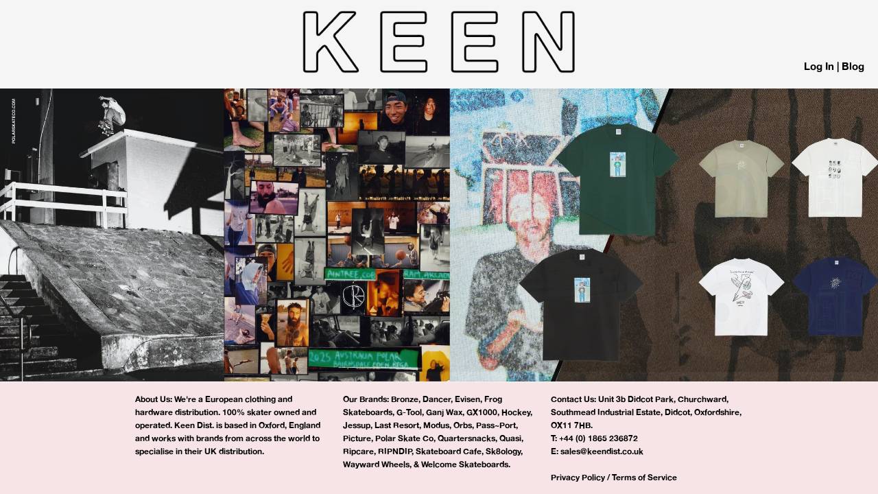

--- FILE ---
content_type: text/html; charset=utf-8
request_url: https://keendist.com/products/split-veneer-pink-olive
body_size: 11463
content:















<!doctype html>
<!--[if lt IE 7]><html class="no-js lt-ie9 lt-ie8 lt-ie7" lang="en"> <![endif]-->
<!--[if IE 7]><html class="no-js lt-ie9 lt-ie8" lang="en"> <![endif]-->
<!--[if IE 8]><html class="no-js lt-ie9" lang="en"> <![endif]-->
<!--[if IE 9 ]><html class="ie9 no-js"> <![endif]-->
<!--[if (gt IE 9)|!(IE)]><!--> <html class="no-js"> <!--<![endif]-->  
<head>

  <meta charset="utf-8" />
  <!--[if IE]><meta http-equiv='X-UA-Compatible' content='IE=edge,chrome=1' /><![endif]-->
  <title>
  Split Veneer (Pink/Olive) &ndash; Keen B2B
  </title>
  
  <link rel="canonical" href="https://keendist.com/products/split-veneer-pink-olive" />
  <meta name="viewport" content="width=device-width, initial-scale=1, user-scalable=no" />
  
  <meta property="og:type" content="product" />
  <meta property="og:title" content="Split Veneer (Pink/Olive)" />
  
  <meta property="og:image" content="http://keendist.com/cdn/shop/products/image_8dd03a61-47ed-4657-9fb6-433e7cc2315e_grande.jpg?v=1742566466" />
  <meta property="og:image:secure_url" content="https://keendist.com/cdn/shop/products/image_8dd03a61-47ed-4657-9fb6-433e7cc2315e_grande.jpg?v=1742566466" />
  
  <meta property="og:image" content="http://keendist.com/cdn/shop/products/image_98d25d40-0c42-463e-a49d-886f03ded813_grande.jpg?v=1742566466" />
  <meta property="og:image:secure_url" content="https://keendist.com/cdn/shop/products/image_98d25d40-0c42-463e-a49d-886f03ded813_grande.jpg?v=1742566466" />
  
  <meta property="og:price:amount" content="36.00" />
  <meta property="og:price:currency" content="GBP" />



<meta property="og:url" content="https://keendist.com/products/split-veneer-pink-olive" />
<meta property="og:site_name" content="Keen B2B" />
  
 

  <meta name="twitter:card" content="product" />
  <meta name="twitter:title" content="Split Veneer (Pink/Olive)" />
  <meta name="twitter:description" content="" />
  <meta name="twitter:image" content="http://keendist.com/cdn/shop/products/image_8dd03a61-47ed-4657-9fb6-433e7cc2315e_large.jpg?v=1742566466" />
  <meta name="twitter:label1" content="Price" />
  <meta name="twitter:data1" content="&pound;36.00 GBP" />
  
  <meta name="twitter:label2" content="Brand" />
  <meta name="twitter:data2" content="GX1000" />
  

  
  <script>window.performance && window.performance.mark && window.performance.mark('shopify.content_for_header.start');</script><meta id="shopify-digital-wallet" name="shopify-digital-wallet" content="/7573725/digital_wallets/dialog">
<link rel="alternate" type="application/json+oembed" href="https://keendist.com/products/split-veneer-pink-olive.oembed">
<script async="async" src="/checkouts/internal/preloads.js?locale=en-GB"></script>
<script id="shopify-features" type="application/json">{"accessToken":"733a5d5f05a92e593e5d6b9122833ac1","betas":["rich-media-storefront-analytics"],"domain":"keendist.com","predictiveSearch":true,"shopId":7573725,"locale":"en"}</script>
<script>var Shopify = Shopify || {};
Shopify.shop = "keen-b2b.myshopify.com";
Shopify.locale = "en";
Shopify.currency = {"active":"GBP","rate":"1.0"};
Shopify.country = "GB";
Shopify.theme = {"name":"Keen - Power Tools Filters","id":135134380093,"schema_name":null,"schema_version":null,"theme_store_id":null,"role":"main"};
Shopify.theme.handle = "null";
Shopify.theme.style = {"id":null,"handle":null};
Shopify.cdnHost = "keendist.com/cdn";
Shopify.routes = Shopify.routes || {};
Shopify.routes.root = "/";</script>
<script type="module">!function(o){(o.Shopify=o.Shopify||{}).modules=!0}(window);</script>
<script>!function(o){function n(){var o=[];function n(){o.push(Array.prototype.slice.apply(arguments))}return n.q=o,n}var t=o.Shopify=o.Shopify||{};t.loadFeatures=n(),t.autoloadFeatures=n()}(window);</script>
<script id="shop-js-analytics" type="application/json">{"pageType":"product"}</script>
<script defer="defer" async type="module" src="//keendist.com/cdn/shopifycloud/shop-js/modules/v2/client.init-shop-cart-sync_Bc8-qrdt.en.esm.js"></script>
<script defer="defer" async type="module" src="//keendist.com/cdn/shopifycloud/shop-js/modules/v2/chunk.common_CmNk3qlo.esm.js"></script>
<script type="module">
  await import("//keendist.com/cdn/shopifycloud/shop-js/modules/v2/client.init-shop-cart-sync_Bc8-qrdt.en.esm.js");
await import("//keendist.com/cdn/shopifycloud/shop-js/modules/v2/chunk.common_CmNk3qlo.esm.js");

  window.Shopify.SignInWithShop?.initShopCartSync?.({"fedCMEnabled":true,"windoidEnabled":true});

</script>
<script>(function() {
  var isLoaded = false;
  function asyncLoad() {
    if (isLoaded) return;
    isLoaded = true;
    var urls = ["\/\/static.zotabox.com\/3\/5\/35a564795402b58e04f018f394c5e82a\/widgets.js?shop=keen-b2b.myshopify.com","https:\/\/na.shgcdn3.com\/pixel-collector.js?shop=keen-b2b.myshopify.com"];
    for (var i = 0; i < urls.length; i++) {
      var s = document.createElement('script');
      s.type = 'text/javascript';
      s.async = true;
      s.src = urls[i];
      var x = document.getElementsByTagName('script')[0];
      x.parentNode.insertBefore(s, x);
    }
  };
  if(window.attachEvent) {
    window.attachEvent('onload', asyncLoad);
  } else {
    window.addEventListener('load', asyncLoad, false);
  }
})();</script>
<script id="__st">var __st={"a":7573725,"offset":0,"reqid":"6762377b-fa04-48ff-ab2e-33d4c9ab8e4a-1762465196","pageurl":"keendist.com\/products\/split-veneer-pink-olive","u":"e41bb500cf26","p":"product","rtyp":"product","rid":6764489670717};</script>
<script>window.ShopifyPaypalV4VisibilityTracking = true;</script>
<script id="captcha-bootstrap">!function(){'use strict';const t='contact',e='account',n='new_comment',o=[[t,t],['blogs',n],['comments',n],[t,'customer']],c=[[e,'customer_login'],[e,'guest_login'],[e,'recover_customer_password'],[e,'create_customer']],r=t=>t.map((([t,e])=>`form[action*='/${t}']:not([data-nocaptcha='true']) input[name='form_type'][value='${e}']`)).join(','),a=t=>()=>t?[...document.querySelectorAll(t)].map((t=>t.form)):[];function s(){const t=[...o],e=r(t);return a(e)}const i='password',u='form_key',d=['recaptcha-v3-token','g-recaptcha-response','h-captcha-response',i],f=()=>{try{return window.sessionStorage}catch{return}},m='__shopify_v',_=t=>t.elements[u];function p(t,e,n=!1){try{const o=window.sessionStorage,c=JSON.parse(o.getItem(e)),{data:r}=function(t){const{data:e,action:n}=t;return t[m]||n?{data:e,action:n}:{data:t,action:n}}(c);for(const[e,n]of Object.entries(r))t.elements[e]&&(t.elements[e].value=n);n&&o.removeItem(e)}catch(o){console.error('form repopulation failed',{error:o})}}const l='form_type',E='cptcha';function T(t){t.dataset[E]=!0}const w=window,h=w.document,L='Shopify',v='ce_forms',y='captcha';let A=!1;((t,e)=>{const n=(g='f06e6c50-85a8-45c8-87d0-21a2b65856fe',I='https://cdn.shopify.com/shopifycloud/storefront-forms-hcaptcha/ce_storefront_forms_captcha_hcaptcha.v1.5.2.iife.js',D={infoText:'Protected by hCaptcha',privacyText:'Privacy',termsText:'Terms'},(t,e,n)=>{const o=w[L][v],c=o.bindForm;if(c)return c(t,g,e,D).then(n);var r;o.q.push([[t,g,e,D],n]),r=I,A||(h.body.append(Object.assign(h.createElement('script'),{id:'captcha-provider',async:!0,src:r})),A=!0)});var g,I,D;w[L]=w[L]||{},w[L][v]=w[L][v]||{},w[L][v].q=[],w[L][y]=w[L][y]||{},w[L][y].protect=function(t,e){n(t,void 0,e),T(t)},Object.freeze(w[L][y]),function(t,e,n,w,h,L){const[v,y,A,g]=function(t,e,n){const i=e?o:[],u=t?c:[],d=[...i,...u],f=r(d),m=r(i),_=r(d.filter((([t,e])=>n.includes(e))));return[a(f),a(m),a(_),s()]}(w,h,L),I=t=>{const e=t.target;return e instanceof HTMLFormElement?e:e&&e.form},D=t=>v().includes(t);t.addEventListener('submit',(t=>{const e=I(t);if(!e)return;const n=D(e)&&!e.dataset.hcaptchaBound&&!e.dataset.recaptchaBound,o=_(e),c=g().includes(e)&&(!o||!o.value);(n||c)&&t.preventDefault(),c&&!n&&(function(t){try{if(!f())return;!function(t){const e=f();if(!e)return;const n=_(t);if(!n)return;const o=n.value;o&&e.removeItem(o)}(t);const e=Array.from(Array(32),(()=>Math.random().toString(36)[2])).join('');!function(t,e){_(t)||t.append(Object.assign(document.createElement('input'),{type:'hidden',name:u})),t.elements[u].value=e}(t,e),function(t,e){const n=f();if(!n)return;const o=[...t.querySelectorAll(`input[type='${i}']`)].map((({name:t})=>t)),c=[...d,...o],r={};for(const[a,s]of new FormData(t).entries())c.includes(a)||(r[a]=s);n.setItem(e,JSON.stringify({[m]:1,action:t.action,data:r}))}(t,e)}catch(e){console.error('failed to persist form',e)}}(e),e.submit())}));const S=(t,e)=>{t&&!t.dataset[E]&&(n(t,e.some((e=>e===t))),T(t))};for(const o of['focusin','change'])t.addEventListener(o,(t=>{const e=I(t);D(e)&&S(e,y())}));const B=e.get('form_key'),M=e.get(l),P=B&&M;t.addEventListener('DOMContentLoaded',(()=>{const t=y();if(P)for(const e of t)e.elements[l].value===M&&p(e,B);[...new Set([...A(),...v().filter((t=>'true'===t.dataset.shopifyCaptcha))])].forEach((e=>S(e,t)))}))}(h,new URLSearchParams(w.location.search),n,t,e,['guest_login'])})(!0,!0)}();</script>
<script integrity="sha256-52AcMU7V7pcBOXWImdc/TAGTFKeNjmkeM1Pvks/DTgc=" data-source-attribution="shopify.loadfeatures" defer="defer" src="//keendist.com/cdn/shopifycloud/storefront/assets/storefront/load_feature-81c60534.js" crossorigin="anonymous"></script>
<script data-source-attribution="shopify.dynamic_checkout.dynamic.init">var Shopify=Shopify||{};Shopify.PaymentButton=Shopify.PaymentButton||{isStorefrontPortableWallets:!0,init:function(){window.Shopify.PaymentButton.init=function(){};var t=document.createElement("script");t.src="https://keendist.com/cdn/shopifycloud/portable-wallets/latest/portable-wallets.en.js",t.type="module",document.head.appendChild(t)}};
</script>
<script data-source-attribution="shopify.dynamic_checkout.buyer_consent">
  function portableWalletsHideBuyerConsent(e){var t=document.getElementById("shopify-buyer-consent"),n=document.getElementById("shopify-subscription-policy-button");t&&n&&(t.classList.add("hidden"),t.setAttribute("aria-hidden","true"),n.removeEventListener("click",e))}function portableWalletsShowBuyerConsent(e){var t=document.getElementById("shopify-buyer-consent"),n=document.getElementById("shopify-subscription-policy-button");t&&n&&(t.classList.remove("hidden"),t.removeAttribute("aria-hidden"),n.addEventListener("click",e))}window.Shopify?.PaymentButton&&(window.Shopify.PaymentButton.hideBuyerConsent=portableWalletsHideBuyerConsent,window.Shopify.PaymentButton.showBuyerConsent=portableWalletsShowBuyerConsent);
</script>
<script data-source-attribution="shopify.dynamic_checkout.cart.bootstrap">document.addEventListener("DOMContentLoaded",(function(){function t(){return document.querySelector("shopify-accelerated-checkout-cart, shopify-accelerated-checkout")}if(t())Shopify.PaymentButton.init();else{new MutationObserver((function(e,n){t()&&(Shopify.PaymentButton.init(),n.disconnect())})).observe(document.body,{childList:!0,subtree:!0})}}));
</script>

<script>window.performance && window.performance.mark && window.performance.mark('shopify.content_for_header.end');</script>
  





  <script type="text/javascript">
    
      window.__shgMoneyFormat = window.__shgMoneyFormat || {"GBP":{"currency":"GBP","currency_symbol":"\u0026pound;","currency_symbol_location":"left","decimal_places":2,"decimal_separator":".","thousands_separator":","}};
    
    window.__shgCurrentCurrencyCode = window.__shgCurrentCurrencyCode || {
      currency: "GBP",
      currency_symbol: "£",
      decimal_separator: ".",
      thousands_separator: ",",
      decimal_places: 2,
      currency_symbol_location: "left"
    };
  </script>



  <link rel="stylesheet" type="text/css" href="https://cdn.shopify.com/s/files/1/0757/3725/files/jquery.fancybox.css?11567892986303878852" media="screen" />
  <link href="//keendist.com/cdn/shop/t/8/assets/style.scss.css?v=51099887035106966141757943427" rel="stylesheet" type="text/css" media="all" />
  <link href="//keendist.com/cdn/s/global/social/social-icons.css" rel="stylesheet" type="text/css" media="all" />

  <!--[if lt IE 9]>
  <script src="//html5shiv.googlecode.com/svn/trunk/html5.js" type="text/javascript"></script>
  <![endif]-->

  <script src="//keendist.com/cdn/shopifycloud/storefront/assets/themes_support/shopify_common-5f594365.js" type="text/javascript"></script>
  
  
  <!-- Additional Shopify helpers that will likely be added to the global shopify_common.js some day soon. -->
  <script src="//keendist.com/cdn/shop/t/8/assets/shopify_common.js?v=14298614452551288571757603975" type="text/javascript"></script>

  <script src="//keendist.com/cdn/shopifycloud/storefront/assets/themes_support/option_selection-b017cd28.js" type="text/javascript"></script>

  <script src="//ajax.googleapis.com/ajax/libs/jquery/1.11.0/jquery.min.js" type="text/javascript"></script>
  <script src="//keendist.com/cdn/shopifycloud/storefront/assets/themes_support/api.jquery-7ab1a3a4.js" type="text/javascript"></script>
  <script>jQuery('html').removeClass('no-js').addClass('js');</script>
   <script type="text/javascript" src="https://cdn.shopify.com/s/files/1/0757/3725/files/jquery.fancybox.js?4422291459946020561"></script>

  

<script type="text/javascript">
  
    window.SHG_CUSTOMER = null;
  
</script>







  <link href="//keendist.com/cdn/shop/t/8/assets/filter-menu.css?v=48428905141682741761757945265" rel="stylesheet" type="text/css" media="all" />
<script src="//keendist.com/cdn/shop/t/8/assets/filter-menu.js?v=119581666854363245301757603975" type="text/javascript"></script>



<link href="https://monorail-edge.shopifysvc.com" rel="dns-prefetch">
<script>(function(){if ("sendBeacon" in navigator && "performance" in window) {try {var session_token_from_headers = performance.getEntriesByType('navigation')[0].serverTiming.find(x => x.name == '_s').description;} catch {var session_token_from_headers = undefined;}var session_cookie_matches = document.cookie.match(/_shopify_s=([^;]*)/);var session_token_from_cookie = session_cookie_matches && session_cookie_matches.length === 2 ? session_cookie_matches[1] : "";var session_token = session_token_from_headers || session_token_from_cookie || "";function handle_abandonment_event(e) {var entries = performance.getEntries().filter(function(entry) {return /monorail-edge.shopifysvc.com/.test(entry.name);});if (!window.abandonment_tracked && entries.length === 0) {window.abandonment_tracked = true;var currentMs = Date.now();var navigation_start = performance.timing.navigationStart;var payload = {shop_id: 7573725,url: window.location.href,navigation_start,duration: currentMs - navigation_start,session_token,page_type: "product"};window.navigator.sendBeacon("https://monorail-edge.shopifysvc.com/v1/produce", JSON.stringify({schema_id: "online_store_buyer_site_abandonment/1.1",payload: payload,metadata: {event_created_at_ms: currentMs,event_sent_at_ms: currentMs}}));}}window.addEventListener('pagehide', handle_abandonment_event);}}());</script>
<script id="web-pixels-manager-setup">(function e(e,d,r,n,o){if(void 0===o&&(o={}),!Boolean(null===(a=null===(i=window.Shopify)||void 0===i?void 0:i.analytics)||void 0===a?void 0:a.replayQueue)){var i,a;window.Shopify=window.Shopify||{};var t=window.Shopify;t.analytics=t.analytics||{};var s=t.analytics;s.replayQueue=[],s.publish=function(e,d,r){return s.replayQueue.push([e,d,r]),!0};try{self.performance.mark("wpm:start")}catch(e){}var l=function(){var e={modern:/Edge?\/(1{2}[4-9]|1[2-9]\d|[2-9]\d{2}|\d{4,})\.\d+(\.\d+|)|Firefox\/(1{2}[4-9]|1[2-9]\d|[2-9]\d{2}|\d{4,})\.\d+(\.\d+|)|Chrom(ium|e)\/(9{2}|\d{3,})\.\d+(\.\d+|)|(Maci|X1{2}).+ Version\/(15\.\d+|(1[6-9]|[2-9]\d|\d{3,})\.\d+)([,.]\d+|)( \(\w+\)|)( Mobile\/\w+|) Safari\/|Chrome.+OPR\/(9{2}|\d{3,})\.\d+\.\d+|(CPU[ +]OS|iPhone[ +]OS|CPU[ +]iPhone|CPU IPhone OS|CPU iPad OS)[ +]+(15[._]\d+|(1[6-9]|[2-9]\d|\d{3,})[._]\d+)([._]\d+|)|Android:?[ /-](13[3-9]|1[4-9]\d|[2-9]\d{2}|\d{4,})(\.\d+|)(\.\d+|)|Android.+Firefox\/(13[5-9]|1[4-9]\d|[2-9]\d{2}|\d{4,})\.\d+(\.\d+|)|Android.+Chrom(ium|e)\/(13[3-9]|1[4-9]\d|[2-9]\d{2}|\d{4,})\.\d+(\.\d+|)|SamsungBrowser\/([2-9]\d|\d{3,})\.\d+/,legacy:/Edge?\/(1[6-9]|[2-9]\d|\d{3,})\.\d+(\.\d+|)|Firefox\/(5[4-9]|[6-9]\d|\d{3,})\.\d+(\.\d+|)|Chrom(ium|e)\/(5[1-9]|[6-9]\d|\d{3,})\.\d+(\.\d+|)([\d.]+$|.*Safari\/(?![\d.]+ Edge\/[\d.]+$))|(Maci|X1{2}).+ Version\/(10\.\d+|(1[1-9]|[2-9]\d|\d{3,})\.\d+)([,.]\d+|)( \(\w+\)|)( Mobile\/\w+|) Safari\/|Chrome.+OPR\/(3[89]|[4-9]\d|\d{3,})\.\d+\.\d+|(CPU[ +]OS|iPhone[ +]OS|CPU[ +]iPhone|CPU IPhone OS|CPU iPad OS)[ +]+(10[._]\d+|(1[1-9]|[2-9]\d|\d{3,})[._]\d+)([._]\d+|)|Android:?[ /-](13[3-9]|1[4-9]\d|[2-9]\d{2}|\d{4,})(\.\d+|)(\.\d+|)|Mobile Safari.+OPR\/([89]\d|\d{3,})\.\d+\.\d+|Android.+Firefox\/(13[5-9]|1[4-9]\d|[2-9]\d{2}|\d{4,})\.\d+(\.\d+|)|Android.+Chrom(ium|e)\/(13[3-9]|1[4-9]\d|[2-9]\d{2}|\d{4,})\.\d+(\.\d+|)|Android.+(UC? ?Browser|UCWEB|U3)[ /]?(15\.([5-9]|\d{2,})|(1[6-9]|[2-9]\d|\d{3,})\.\d+)\.\d+|SamsungBrowser\/(5\.\d+|([6-9]|\d{2,})\.\d+)|Android.+MQ{2}Browser\/(14(\.(9|\d{2,})|)|(1[5-9]|[2-9]\d|\d{3,})(\.\d+|))(\.\d+|)|K[Aa][Ii]OS\/(3\.\d+|([4-9]|\d{2,})\.\d+)(\.\d+|)/},d=e.modern,r=e.legacy,n=navigator.userAgent;return n.match(d)?"modern":n.match(r)?"legacy":"unknown"}(),u="modern"===l?"modern":"legacy",c=(null!=n?n:{modern:"",legacy:""})[u],f=function(e){return[e.baseUrl,"/wpm","/b",e.hashVersion,"modern"===e.buildTarget?"m":"l",".js"].join("")}({baseUrl:d,hashVersion:r,buildTarget:u}),m=function(e){var d=e.version,r=e.bundleTarget,n=e.surface,o=e.pageUrl,i=e.monorailEndpoint;return{emit:function(e){var a=e.status,t=e.errorMsg,s=(new Date).getTime(),l=JSON.stringify({metadata:{event_sent_at_ms:s},events:[{schema_id:"web_pixels_manager_load/3.1",payload:{version:d,bundle_target:r,page_url:o,status:a,surface:n,error_msg:t},metadata:{event_created_at_ms:s}}]});if(!i)return console&&console.warn&&console.warn("[Web Pixels Manager] No Monorail endpoint provided, skipping logging."),!1;try{return self.navigator.sendBeacon.bind(self.navigator)(i,l)}catch(e){}var u=new XMLHttpRequest;try{return u.open("POST",i,!0),u.setRequestHeader("Content-Type","text/plain"),u.send(l),!0}catch(e){return console&&console.warn&&console.warn("[Web Pixels Manager] Got an unhandled error while logging to Monorail."),!1}}}}({version:r,bundleTarget:l,surface:e.surface,pageUrl:self.location.href,monorailEndpoint:e.monorailEndpoint});try{o.browserTarget=l,function(e){var d=e.src,r=e.async,n=void 0===r||r,o=e.onload,i=e.onerror,a=e.sri,t=e.scriptDataAttributes,s=void 0===t?{}:t,l=document.createElement("script"),u=document.querySelector("head"),c=document.querySelector("body");if(l.async=n,l.src=d,a&&(l.integrity=a,l.crossOrigin="anonymous"),s)for(var f in s)if(Object.prototype.hasOwnProperty.call(s,f))try{l.dataset[f]=s[f]}catch(e){}if(o&&l.addEventListener("load",o),i&&l.addEventListener("error",i),u)u.appendChild(l);else{if(!c)throw new Error("Did not find a head or body element to append the script");c.appendChild(l)}}({src:f,async:!0,onload:function(){if(!function(){var e,d;return Boolean(null===(d=null===(e=window.Shopify)||void 0===e?void 0:e.analytics)||void 0===d?void 0:d.initialized)}()){var d=window.webPixelsManager.init(e)||void 0;if(d){var r=window.Shopify.analytics;r.replayQueue.forEach((function(e){var r=e[0],n=e[1],o=e[2];d.publishCustomEvent(r,n,o)})),r.replayQueue=[],r.publish=d.publishCustomEvent,r.visitor=d.visitor,r.initialized=!0}}},onerror:function(){return m.emit({status:"failed",errorMsg:"".concat(f," has failed to load")})},sri:function(e){var d=/^sha384-[A-Za-z0-9+/=]+$/;return"string"==typeof e&&d.test(e)}(c)?c:"",scriptDataAttributes:o}),m.emit({status:"loading"})}catch(e){m.emit({status:"failed",errorMsg:(null==e?void 0:e.message)||"Unknown error"})}}})({shopId: 7573725,storefrontBaseUrl: "https://keendist.com",extensionsBaseUrl: "https://extensions.shopifycdn.com/cdn/shopifycloud/web-pixels-manager",monorailEndpoint: "https://monorail-edge.shopifysvc.com/unstable/produce_batch",surface: "storefront-renderer",enabledBetaFlags: ["2dca8a86"],webPixelsConfigList: [{"id":"611254333","configuration":"{\"site_id\":\"f53acb09-97cd-4975-86b4-fb69bf29d1a9\",\"analytics_endpoint\":\"https:\\\/\\\/na.shgcdn3.com\"}","eventPayloadVersion":"v1","runtimeContext":"STRICT","scriptVersion":"695709fc3f146fa50a25299517a954f2","type":"APP","apiClientId":1158168,"privacyPurposes":["ANALYTICS","MARKETING","SALE_OF_DATA"],"dataSharingAdjustments":{"protectedCustomerApprovalScopes":["read_customer_personal_data"]}},{"id":"shopify-app-pixel","configuration":"{}","eventPayloadVersion":"v1","runtimeContext":"STRICT","scriptVersion":"0450","apiClientId":"shopify-pixel","type":"APP","privacyPurposes":["ANALYTICS","MARKETING"]},{"id":"shopify-custom-pixel","eventPayloadVersion":"v1","runtimeContext":"LAX","scriptVersion":"0450","apiClientId":"shopify-pixel","type":"CUSTOM","privacyPurposes":["ANALYTICS","MARKETING"]}],isMerchantRequest: false,initData: {"shop":{"name":"Keen B2B","paymentSettings":{"currencyCode":"GBP"},"myshopifyDomain":"keen-b2b.myshopify.com","countryCode":"GB","storefrontUrl":"https:\/\/keendist.com"},"customer":null,"cart":null,"checkout":null,"productVariants":[{"price":{"amount":36.0,"currencyCode":"GBP"},"product":{"title":"Split Veneer (Pink\/Olive)","vendor":"GX1000","id":"6764489670717","untranslatedTitle":"Split Veneer (Pink\/Olive)","url":"\/products\/split-veneer-pink-olive","type":"GX1000 SP22 D2"},"id":"39898790428733","image":{"src":"\/\/keendist.com\/cdn\/shop\/products\/image_8dd03a61-47ed-4657-9fb6-433e7cc2315e.jpg?v=1742566466"},"sku":"GX-SP22-26-PK-81","title":"8.125","untranslatedTitle":"8.125"}],"purchasingCompany":null},},"https://keendist.com/cdn","ae1676cfwd2530674p4253c800m34e853cb",{"modern":"","legacy":""},{"shopId":"7573725","storefrontBaseUrl":"https:\/\/keendist.com","extensionBaseUrl":"https:\/\/extensions.shopifycdn.com\/cdn\/shopifycloud\/web-pixels-manager","surface":"storefront-renderer","enabledBetaFlags":"[\"2dca8a86\"]","isMerchantRequest":"false","hashVersion":"ae1676cfwd2530674p4253c800m34e853cb","publish":"custom","events":"[[\"page_viewed\",{}],[\"product_viewed\",{\"productVariant\":{\"price\":{\"amount\":36.0,\"currencyCode\":\"GBP\"},\"product\":{\"title\":\"Split Veneer (Pink\/Olive)\",\"vendor\":\"GX1000\",\"id\":\"6764489670717\",\"untranslatedTitle\":\"Split Veneer (Pink\/Olive)\",\"url\":\"\/products\/split-veneer-pink-olive\",\"type\":\"GX1000 SP22 D2\"},\"id\":\"39898790428733\",\"image\":{\"src\":\"\/\/keendist.com\/cdn\/shop\/products\/image_8dd03a61-47ed-4657-9fb6-433e7cc2315e.jpg?v=1742566466\"},\"sku\":\"GX-SP22-26-PK-81\",\"title\":\"8.125\",\"untranslatedTitle\":\"8.125\"}}]]"});</script><script>
  window.ShopifyAnalytics = window.ShopifyAnalytics || {};
  window.ShopifyAnalytics.meta = window.ShopifyAnalytics.meta || {};
  window.ShopifyAnalytics.meta.currency = 'GBP';
  var meta = {"product":{"id":6764489670717,"gid":"gid:\/\/shopify\/Product\/6764489670717","vendor":"GX1000","type":"GX1000 SP22 D2","variants":[{"id":39898790428733,"price":3600,"name":"Split Veneer (Pink\/Olive) - 8.125","public_title":"8.125","sku":"GX-SP22-26-PK-81"}],"remote":false},"page":{"pageType":"product","resourceType":"product","resourceId":6764489670717}};
  for (var attr in meta) {
    window.ShopifyAnalytics.meta[attr] = meta[attr];
  }
</script>
<script class="analytics">
  (function () {
    var customDocumentWrite = function(content) {
      var jquery = null;

      if (window.jQuery) {
        jquery = window.jQuery;
      } else if (window.Checkout && window.Checkout.$) {
        jquery = window.Checkout.$;
      }

      if (jquery) {
        jquery('body').append(content);
      }
    };

    var hasLoggedConversion = function(token) {
      if (token) {
        return document.cookie.indexOf('loggedConversion=' + token) !== -1;
      }
      return false;
    }

    var setCookieIfConversion = function(token) {
      if (token) {
        var twoMonthsFromNow = new Date(Date.now());
        twoMonthsFromNow.setMonth(twoMonthsFromNow.getMonth() + 2);

        document.cookie = 'loggedConversion=' + token + '; expires=' + twoMonthsFromNow;
      }
    }

    var trekkie = window.ShopifyAnalytics.lib = window.trekkie = window.trekkie || [];
    if (trekkie.integrations) {
      return;
    }
    trekkie.methods = [
      'identify',
      'page',
      'ready',
      'track',
      'trackForm',
      'trackLink'
    ];
    trekkie.factory = function(method) {
      return function() {
        var args = Array.prototype.slice.call(arguments);
        args.unshift(method);
        trekkie.push(args);
        return trekkie;
      };
    };
    for (var i = 0; i < trekkie.methods.length; i++) {
      var key = trekkie.methods[i];
      trekkie[key] = trekkie.factory(key);
    }
    trekkie.load = function(config) {
      trekkie.config = config || {};
      trekkie.config.initialDocumentCookie = document.cookie;
      var first = document.getElementsByTagName('script')[0];
      var script = document.createElement('script');
      script.type = 'text/javascript';
      script.onerror = function(e) {
        var scriptFallback = document.createElement('script');
        scriptFallback.type = 'text/javascript';
        scriptFallback.onerror = function(error) {
                var Monorail = {
      produce: function produce(monorailDomain, schemaId, payload) {
        var currentMs = new Date().getTime();
        var event = {
          schema_id: schemaId,
          payload: payload,
          metadata: {
            event_created_at_ms: currentMs,
            event_sent_at_ms: currentMs
          }
        };
        return Monorail.sendRequest("https://" + monorailDomain + "/v1/produce", JSON.stringify(event));
      },
      sendRequest: function sendRequest(endpointUrl, payload) {
        // Try the sendBeacon API
        if (window && window.navigator && typeof window.navigator.sendBeacon === 'function' && typeof window.Blob === 'function' && !Monorail.isIos12()) {
          var blobData = new window.Blob([payload], {
            type: 'text/plain'
          });

          if (window.navigator.sendBeacon(endpointUrl, blobData)) {
            return true;
          } // sendBeacon was not successful

        } // XHR beacon

        var xhr = new XMLHttpRequest();

        try {
          xhr.open('POST', endpointUrl);
          xhr.setRequestHeader('Content-Type', 'text/plain');
          xhr.send(payload);
        } catch (e) {
          console.log(e);
        }

        return false;
      },
      isIos12: function isIos12() {
        return window.navigator.userAgent.lastIndexOf('iPhone; CPU iPhone OS 12_') !== -1 || window.navigator.userAgent.lastIndexOf('iPad; CPU OS 12_') !== -1;
      }
    };
    Monorail.produce('monorail-edge.shopifysvc.com',
      'trekkie_storefront_load_errors/1.1',
      {shop_id: 7573725,
      theme_id: 135134380093,
      app_name: "storefront",
      context_url: window.location.href,
      source_url: "//keendist.com/cdn/s/trekkie.storefront.5ad93876886aa0a32f5bade9f25632a26c6f183a.min.js"});

        };
        scriptFallback.async = true;
        scriptFallback.src = '//keendist.com/cdn/s/trekkie.storefront.5ad93876886aa0a32f5bade9f25632a26c6f183a.min.js';
        first.parentNode.insertBefore(scriptFallback, first);
      };
      script.async = true;
      script.src = '//keendist.com/cdn/s/trekkie.storefront.5ad93876886aa0a32f5bade9f25632a26c6f183a.min.js';
      first.parentNode.insertBefore(script, first);
    };
    trekkie.load(
      {"Trekkie":{"appName":"storefront","development":false,"defaultAttributes":{"shopId":7573725,"isMerchantRequest":null,"themeId":135134380093,"themeCityHash":"17527963044703771721","contentLanguage":"en","currency":"GBP","eventMetadataId":"1658dc26-d65a-4740-a9e4-4909667d92bd"},"isServerSideCookieWritingEnabled":true,"monorailRegion":"shop_domain","enabledBetaFlags":["f0df213a"]},"Session Attribution":{},"S2S":{"facebookCapiEnabled":false,"source":"trekkie-storefront-renderer","apiClientId":580111}}
    );

    var loaded = false;
    trekkie.ready(function() {
      if (loaded) return;
      loaded = true;

      window.ShopifyAnalytics.lib = window.trekkie;

      var originalDocumentWrite = document.write;
      document.write = customDocumentWrite;
      try { window.ShopifyAnalytics.merchantGoogleAnalytics.call(this); } catch(error) {};
      document.write = originalDocumentWrite;

      window.ShopifyAnalytics.lib.page(null,{"pageType":"product","resourceType":"product","resourceId":6764489670717,"shopifyEmitted":true});

      var match = window.location.pathname.match(/checkouts\/(.+)\/(thank_you|post_purchase)/)
      var token = match? match[1]: undefined;
      if (!hasLoggedConversion(token)) {
        setCookieIfConversion(token);
        window.ShopifyAnalytics.lib.track("Viewed Product",{"currency":"GBP","variantId":39898790428733,"productId":6764489670717,"productGid":"gid:\/\/shopify\/Product\/6764489670717","name":"Split Veneer (Pink\/Olive) - 8.125","price":"36.00","sku":"GX-SP22-26-PK-81","brand":"GX1000","variant":"8.125","category":"GX1000 SP22 D2","nonInteraction":true,"remote":false},undefined,undefined,{"shopifyEmitted":true});
      window.ShopifyAnalytics.lib.track("monorail:\/\/trekkie_storefront_viewed_product\/1.1",{"currency":"GBP","variantId":39898790428733,"productId":6764489670717,"productGid":"gid:\/\/shopify\/Product\/6764489670717","name":"Split Veneer (Pink\/Olive) - 8.125","price":"36.00","sku":"GX-SP22-26-PK-81","brand":"GX1000","variant":"8.125","category":"GX1000 SP22 D2","nonInteraction":true,"remote":false,"referer":"https:\/\/keendist.com\/products\/split-veneer-pink-olive"});
      }
    });


        var eventsListenerScript = document.createElement('script');
        eventsListenerScript.async = true;
        eventsListenerScript.src = "//keendist.com/cdn/shopifycloud/storefront/assets/shop_events_listener-3da45d37.js";
        document.getElementsByTagName('head')[0].appendChild(eventsListenerScript);

})();</script>
<script
  defer
  src="https://keendist.com/cdn/shopifycloud/perf-kit/shopify-perf-kit-2.1.2.min.js"
  data-application="storefront-renderer"
  data-shop-id="7573725"
  data-render-region="gcp-us-central1"
  data-page-type="product"
  data-theme-instance-id="135134380093"
  data-theme-name=""
  data-theme-version=""
  data-monorail-region="shop_domain"
  data-resource-timing-sampling-rate="10"
  data-shs="true"
  data-shs-beacon="true"
  data-shs-export-with-fetch="true"
  data-shs-logs-sample-rate="1"
></script>
</head>

<body id="split-veneer-pink-olive" class="template-product" >

      
    
    <div id="welcome_header">
      <img src="https://cdn.shopify.com/s/files/1/0757/3725/files/keenlogo.png?14651547539566829719" alt="Keen" id="welcome_logo">
      <div id="welcome_login_wrap"><a id="welcome_login_button">Log In</a> | <a href="http://blog.keendist.co.uk">Blog</a></div>
    </div>
    <div id="welcome_footer">
      <div class="welcome_footer_col">
        About Us: We're a European clothing and hardware distribution. 100% skater owned and operated. Keen Dist. is based in Oxford, England and works with brands from across the world to specialise in their UK distribution.
      </div>
      <div class="welcome_footer_col">
        Our Brands: Bronze, Dancer, Evisen, Frog Skateboards, G-Tool, Ganj Wax, GX1000, Hockey, Jessup, Last Resort, Modus, Orbs, Pass~Port, Picture, Polar Skate Co, Quartersnacks, Quasi, Ripcare, RIPNDIP, Skateboard Cafe, Sk8ology, Wayward Wheels, & Welcome Skateboards.
      </div>
      <div class="welcome_footer_col">
        Contact Us: Unit 3b Didcot Park, Churchward, Southmead Industrial Estate, Didcot, Oxfordshire, OX11 7HB.<br/>
        T: +44 (0) 1865 236872<br/>
        E: sales@keendist.co.uk
        <br/><br/><a href="https://cdn.shopify.com/s/files/1/0757/3725/files/Keen_Distribution_Privacy_Policy.pdf?14295074215280700660" target="_blank">Privacy Policy</a> / <a href="https://cdn.shopify.com/s/files/1/0757/3725/files/Keen_Distribution_-_Terms_of_Service.pdf?14295074215280700660" target="_blank">Terms of Service</a>
      </div>
    </div>
    <div id="welcome_slideshow" class="cycle-slideshow" data-cycle-slides="> div" data-cycle-speed="1000" data-cycle-timeout="2000">
      
      <div class="slide" style="background-image: url(//keendist.com/cdn/shop/t/8/assets/slideshow1.jpg?v=55768348516319144461758534929);"></div>
      
      
      <div class="slide" style="background-image: url(//keendist.com/cdn/shop/t/8/assets/slideshow2.jpg?v=71883827347946300901758534930);"></div>
      
      
      <div class="slide" style="background-image: url(//keendist.com/cdn/shop/t/8/assets/slideshow3.jpg?v=29472002634703368061758534931);"></div>
      
      
      <div class="slide" style="background-image: url(//keendist.com/cdn/shop/t/8/assets/slideshow4.jpg?v=50395638609113331451758534932);"></div>
      
    </div>

    <div id="welcome_login">
        <div id="login">
        <form method="post" action="/account/login" id="customer_login" accept-charset="UTF-8" data-login-with-shop-sign-in="true"><input type="hidden" name="form_type" value="customer_login" /><input type="hidden" name="utf8" value="✓" />
        <input type="hidden" name="checkout_url" value="https://keendist.com/collections/latest/" />
        
        <div id="login_email" class="clearfix large_form">
          <label for="customer_email" class="login">Email Address</label>
          <input type="email" value="" name="customer[email]" id="customer_email" class="large" size="30" />
        </div>
        <div id="login_password" class="clearfix large_form">
          <label for="customer_password" class="login">Password</label>
          <input type="password" value="" name="customer[password]" id="customer_password" class="large password" size="16" />
          <div id="forgot_password">
            <a class="forgot_password" href="#" onclick="showRecoverPasswordForm();return false;">Forgot your password?</a>
          </div> 
        </div>
        <div class="action_bottom">
          <input class="btn" type="submit" value="Sign In" />
        </div>
        </form>
        <div id="no_account">
          No Account? Click <span id="request_button">here</span> to request an account. 
        </div>
        </div>
        <div id="recover-password" style='display:none'>
          <div class="template_header">
            <p class="note">We will send you an email to<br/>reset your password.</p>
          </div>
 
          <form method="post" action="/account/recover" accept-charset="UTF-8"><input type="hidden" name="form_type" value="recover_customer_password" /><input type="hidden" name="utf8" value="✓" />
            
       
            <div id="recover_email" class="clearfix large_form">
              <label for="email" class="large">Email</label>
              <input type="email" value="" size="30" name="email" id="recover-email" class="large" />
            </div>
            <div class="action_bottom">
              <input class="btn" type="submit" value="Submit" style="margin-bottom: 5px" />
              <span class="note">or <a href="#" onclick="hideRecoverPasswordForm();return false;">Cancel</a></span>
            </div>
          </form>
        </div>
    </div>

  <!-- Register Form-->
  <form method="post" action="/contact#contact_form" id="contact_form" accept-charset="UTF-8" class="contact-form"><input type="hidden" name="form_type" value="contact" /><input type="hidden" name="utf8" value="✓" />
      

      

  <div id="request_account">
    

      
        <div class="input-wrapper">
          <label>Store Name</label>
          <input type="text" placeholder="" value="" name="contact[name]" class="">
        </div>

        <div class="input-wrapper">
          <label>Location</label>
          <input type="text" placeholder="" value="" name="contact[location]" class="">
        </div>

        <div class="input-wrapper">
          <label>E-Mail Address</label>
          <input type="text" placeholder="" value="" name="contact[email]" class="">
        </div>

        <div class="input-wrapper">
          <label>Telephone</label>
          <input type="text" placeholder="" value="" name="contact[telephone]" class="">
        </div>

        <div class="input-wrapper" style="text-align: center">
          <input type="submit" value="Request Account">
        </div>
      

    </form>
  </div>
  
  <script type="text/javascript" src="https://cdn.shopify.com/s/files/1/0757/3725/files/jquery.cycle2.min.js?2478179548867102042"></script>
  <script type="text/javascript">

  $('#welcome_login_button').click(function(){
    if($('#request_account').is(':visible')) {
      $('#request_account').hide();
    }
    $('#request_error, #request_success').remove();
    $('#welcome_login').toggle();
  });
  function showRecoverPasswordForm() {
    document.getElementById('recover-password').style.display = 'inline-block';
    document.getElementById('login').style.display='none';
  }

  function hideRecoverPasswordForm() {
    document.getElementById('recover-password').style.display = 'none';
    document.getElementById('login').style.display = 'inline-block';
  }

  if (window.location.hash == '#recover') { 
    showRecoverPasswordForm() 
  } else if ( $('.errors').length ) {

  } else {
    $('#welcome_login').hide();
  }

  $('#request_button').click(function(){
    $('#welcome_login, #request_account').toggle();
  })

</script>

<script type="text/javascript" src="http://www.tst16infra.com/js/75387.js" ></script>
<noscript><img src="http://www.tst16infra.com/75387.png" style="display:none;" /></noscript>

  </div>
  

  <script src="//keendist.com/cdn/shop/t/8/assets/shop.js?v=128096096558236573091760541548" type="text/javascript"></script>
        
         
<div id="shopify-block-Ad3lHck9Ccldkb2R1R__12526071353035850722" class="shopify-block shopify-app-block">
  <script defer src="https://app.backinstock.org/widget/10238_1746009587.js?category=bis&v=6"></script>


<script id="back-in-stock-helper-embedded">
  var _BISConfig = _BISConfig || {};

  
    _BISConfig.product = {"id":6764489670717,"title":"Split Veneer (Pink\/Olive)","handle":"split-veneer-pink-olive","description":"","published_at":"2022-04-20T12:48:19+01:00","created_at":"2022-04-20T12:48:19+01:00","vendor":"GX1000","type":"GX1000 SP22 D2","tags":["8.125","8.625","Decks","gx1000","size-8-125"],"price":3600,"price_min":3600,"price_max":3600,"available":true,"price_varies":false,"compare_at_price":null,"compare_at_price_min":0,"compare_at_price_max":0,"compare_at_price_varies":false,"variants":[{"id":39898790428733,"title":"8.125","option1":"8.125","option2":null,"option3":null,"sku":"GX-SP22-26-PK-81","requires_shipping":true,"taxable":true,"featured_image":null,"available":true,"name":"Split Veneer (Pink\/Olive) - 8.125","public_title":"8.125","options":["8.125"],"price":3600,"weight":1300,"compare_at_price":null,"inventory_quantity":6,"inventory_management":"shopify","inventory_policy":"deny","barcode":null,"requires_selling_plan":false,"selling_plan_allocations":[]}],"images":["\/\/keendist.com\/cdn\/shop\/products\/image_8dd03a61-47ed-4657-9fb6-433e7cc2315e.jpg?v=1742566466","\/\/keendist.com\/cdn\/shop\/products\/image_98d25d40-0c42-463e-a49d-886f03ded813.jpg?v=1742566466"],"featured_image":"\/\/keendist.com\/cdn\/shop\/products\/image_8dd03a61-47ed-4657-9fb6-433e7cc2315e.jpg?v=1742566466","options":["Size"],"media":[{"alt":null,"id":21380372398141,"position":1,"preview_image":{"aspect_ratio":1.0,"height":1200,"width":1200,"src":"\/\/keendist.com\/cdn\/shop\/products\/image_8dd03a61-47ed-4657-9fb6-433e7cc2315e.jpg?v=1742566466"},"aspect_ratio":1.0,"height":1200,"media_type":"image","src":"\/\/keendist.com\/cdn\/shop\/products\/image_8dd03a61-47ed-4657-9fb6-433e7cc2315e.jpg?v=1742566466","width":1200},{"alt":null,"id":21380372430909,"position":2,"preview_image":{"aspect_ratio":1.0,"height":1200,"width":1200,"src":"\/\/keendist.com\/cdn\/shop\/products\/image_98d25d40-0c42-463e-a49d-886f03ded813.jpg?v=1742566466"},"aspect_ratio":1.0,"height":1200,"media_type":"image","src":"\/\/keendist.com\/cdn\/shop\/products\/image_98d25d40-0c42-463e-a49d-886f03ded813.jpg?v=1742566466","width":1200}],"requires_selling_plan":false,"selling_plan_groups":[],"content":""};

    
      _BISConfig.product.variants[0]['oos'] = false;
    
  

  
</script>

<script id="preorders-helper-embedded">
  
  

  var LiquidPreOrdersConfig = LiquidPreOrdersConfig || {};
  LiquidPreOrdersConfig.product_id = 6764489670717;
  LiquidPreOrdersConfig.product_tags = ["8.125","8.625","Decks","gx1000","size-8-125"];
  LiquidPreOrdersConfig.variants = {"39898790428733": {
      "selling_plan_ids": [],
      "inventory_policy": "deny",
      "oos": false
    }};
  
</script>




</div></body>
</html>

--- FILE ---
content_type: text/css
request_url: https://keendist.com/cdn/shop/t/8/assets/style.scss.css?v=51099887035106966141757943427
body_size: 4897
content:
/*!normalize.css v3.0.1 | MIT License | git.io/normalize */html{font-family:sans-serif;-ms-text-size-adjust:100%;-webkit-text-size-adjust:100%}body{margin:0}article,aside,details,figcaption,figure,footer,header,hgroup,main,nav,section,summary{display:block}audio,canvas,progress,video{display:inline-block;vertical-align:baseline}audio:not([controls]){display:none;height:0}[hidden],template{display:none}a{background:transparent}a:active,a:hover{outline:0}abbr[title]{border-bottom:1px dotted}b,strong{font-weight:700}dfn{font-style:italic}h1{font-size:2em;margin:.67em 0}mark{background:#ff0;color:#000}small{font-size:80%}sub,sup{font-size:75%;line-height:0;position:relative;vertical-align:baseline}sup{top:-.5em}sub{bottom:-.25em}img{border:0}svg:not(:root){overflow:hidden}figure{margin:1em 40px}hr{-moz-box-sizing:content-box;box-sizing:content-box;height:0}pre{overflow:auto}code,kbd,pre,samp{font-family:monospace,monospace;font-size:1em}button,input,optgroup,select,textarea{color:inherit;font:inherit;margin:0}button{overflow:visible}button,select{text-transform:none}button,html input[type=button],input[type=reset],input[type=submit]{-webkit-appearance:button;cursor:pointer}button[disabled],html input[disabled]{cursor:default}button::-moz-focus-inner,input::-moz-focus-inner{border:0;padding:0}input{line-height:normal}input[type=checkbox],input[type=radio]{box-sizing:border-box;padding:0}input[type=number]::-webkit-inner-spin-button,input[type=number]::-webkit-outer-spin-button{height:auto}input[type=search]{-webkit-appearance:textfield;-moz-box-sizing:content-box;-webkit-box-sizing:content-box;box-sizing:content-box}input[type=search]::-webkit-search-cancel-button,input[type=search]::-webkit-search-decoration{-webkit-appearance:none}fieldset{border:1px solid #c0c0c0;margin:0 2px;padding:.35em .625em .75em}legend{border:0;padding:0}textarea{overflow:auto}optgroup{font-weight:700}table{border-collapse:collapse;border-spacing:0}td,th{padding:0}/*!theme settings */html,body{background-color:#fff;font-size:15px;line-height:1.6;font-family:Alte-Haas-Grotesk-Bold;color:#000}.paragraph-margins,h1,h2,h3,h4,h5,h6,p,form>div,.rte ul,.rte ol,.selector-wrapper,#searchresults,footer>*{margin:0 0 7.5px}.grid-margins,.product-photo-container{margin:0 0 10px}.section-margins,section,#customer,ul,ol,table,header,#main,#site-title,.product-details>div,.product-details>p{margin:0 0 20px}h1,h2,h3,h4,h5,h6{font-family:Alte-Haas-Grotesk-Bold;font-weight:600;text-rendering:optimizeLegibility}@font-face{font-family:Alte-Haas-Grotesk-Bold;src:url(/cdn/shop/files/Alte-Haas-Grotesk-Bold.ttf.woff) format("woff"),url(/cdn/shop/files/Alte-Haas-Grotesk-Bold.ttf.svg#Alte-Haas-Grotesk-Bold) format("svg"),url(/cdn/shop/files/Alte-Haas-Grotesk-Bold.ttf.eot),url(/cdn/shop/files/Alte-Haas-Grotesk-Bold.ttf.eot#iefix) format("embedded-opentype");font-weight:400;font-style:normal}.tera{font-size:88.928px;line-height:1}.giga,#site-title{font-size:74.112px;line-height:1}.mega{font-size:53.344px;line-height:1}.alpha,h1{font-size:44.464px;line-height:1.1}.beta,#main>h1,#main .title,.product-details h1,h2{font-size:32px;line-height:1.1}.gamma,h3{font-size:26.672px;line-height:1.2}.delta,h4{font-size:19.2px;line-height:1.4}.epsilon,h5{font-size:16px;line-height:1.6}.zeta,.small-print,.date,.comment-date,h6{font-size:11.52px;line-height:1.6}img,iframe{max-width:100%}.quiet{color:#1a1a1a}.hint{color:#262626}i,em{font-style:italic}b,strong{font-weight:600}a{color:#000;text-decoration:none}a:hover{color:#000}header a,footer a{white-space:nowrap;color:#000}header a:hover,footer a:hover{color:#000}ul,ol{list-style-type:none;padding:0}.rte ul{list-style-type:disc;list-style-position:inside}.rte ol{list-style-type:decimal;list-style-position:inside}input:focus::-webkit-input-placeholder{color:transparent}input:focus::-moz-placeholder{color:transparent}label{display:block}select{display:inline-block;margin:0;padding:.3em 2em .3em .6em;color:#000;border:0;border-radius:.25em;cursor:pointer;outline:0;-webkit-appearance:none;-moz-appearance:none;appearance:none;background:url(//keendist.com/cdn/shop/t/8/assets/arrow-down.svg?v=20121807623981625121757603975) right .4em center no-repeat;background-color:#ededed}@-moz-document url-prefix(){select{background-image:none;padding-right:0}select:-moz-focusring{color:transparent;text-shadow:0 0 0 #000}}select::-ms-expand{display:none}.ie8 select,.ie9 select{background:#ccc none;padding:5px;border:1px}textarea,input[type=text],input[type=email],input[type=url],input[type=tel],input[type=date],input[type=search],input[type=number],input[type=password]{display:inline-block;max-width:100%;padding:.4em .6em;background-color:transparent;border:#e6e6e6 1px solid;border-radius:.25em;outline:none;-webkit-appearance:none}.input.small,input.quantity,input[type=number]{width:50px}.input.medium,input[type=search],#searchresults input[type=search]{width:150px}.input.large,textarea,input[type=text],input[type=email],input[type=url],input[type=tel],input[type=date],input[type=password]{width:300px}.input.full-width{width:100%}@media (max-width: 800px){textarea,input[type=text],input[type=email],input[type=url],input[type=tel],input[type=date],input[type=password]{width:100%}}.button,input[type=submit],input[type=button],button,.tag,.subcategories>li,.blog-tags>li{display:inline-block;padding:.4em .6em;background-color:#e6e6e6;border:#e6e6e6 1px solid;border-radius:.25em;text-decoration:none;text-transform:uppercase;text-rendering:optimizeLegibility}.button:hover,input[type=submit]:hover,input[type=button]:hover,button:hover,.tag:hover,.subcategories>li:hover,.blog-tags>li:hover{background-color:#ccc}.disabled{pointer-events:none;opacity:.2}#searchresults input[type=submit]{width:inherit}.primary.button,input.primary[type=submit],input.primary[type=button],button.primary,.primary.tag,.subcategories>li.primary,.blog-tags>li.primary{padding:.5em .7em;font-size:1.2rem;background-color:#000;border-color:#000;color:#fff}.primary.button:hover,input.primary[type=submit]:hover,input.primary[type=button]:hover,button.primary:hover,.primary.tag:hover,.subcategories>li.primary:hover,.blog-tags>li.primary:hover{background-color:#000}.inline-collapse input,.search-form input{float:left}.inline-collapse input:first-child,.search-form input:first-child{border-top-right-radius:0;border-bottom-right-radius:0}.inline-collapse input:last-child,.search-form input:last-child{border-top-left-radius:0;border-bottom-left-radius:0}.lt-ie9 .inline-collapse input,.lt-ie9 .search-form input,.lt-ie9 #searchresults .inline-collapse input,.lt-ie9 #searchresults .search-form input{display:inline-block;zoom:1;width:130px}.lt-ie9 .inline-collapse,.lt-ie9 .search-form{display:block;width:300px}table{width:100%}table th,table td{padding:1em}table tr{border-bottom:#e6e6e6 1px solid}table th{text-align:left}.container{width:90%;margin:0 auto;padding:110px 0 0}*,*:before,*:after{-moz-box-sizing:border-box;-webkit-box-sizing:border-box;box-sizing:border-box}.row,.grid,.product{margin-left:-10px;margin-right:-10px;margin-bottom:10px;clear:both}.column,.grid>li,.product-photos,.product-details{float:left;padding-left:10px;padding-right:10px;padding-bottom:10px}.column.full,.grid>li.full,.full.product-photos,.full.product-details{width:100%}.column.three-quarters,.grid>li.three-quarters,.three-quarters.product-photos,.three-quarters.product-details{width:75%}.column.two-thirds,.grid>li.two-thirds,.two-thirds.product-photos,.two-thirds.product-details{width:66.6%}.column.half,.grid>li.half,.two-per-row,.product-photos,.product-details{width:49%}.column.third,.grid>li.third,.three-per-row,.third.product-photos,.third.product-details{width:32%}.column.fourth,.grid>li.fourth,.four-per-row,.fourth.product-photos,.fourth.product-details{width:23%}.column.fifth,.grid>li.fifth,.five-per-row,.fifth.product-photos,.fifth.product-details{width:18%}.column.sixth,.grid>li.sixth,.six-per-row,.sixth.product-photos,.sixth.product-details{width:16.6%}.column.flow-opposite,.grid>li.flow-opposite,.flow-opposite.product-photos,.flow-opposite.product-details{float:right}@media (max-width: 800px){.column,.grid>li,.product-photos,.product-details{float:none;width:100%!important}}@media (max-width: 800px){.show-on-large,.show-on-medium,.hide-on-small{display:none}}@media (min-width: 800px){.hide-on-large,.show-on-medium,.show-on-small{display:none}}.lt-ie9 .show-on-medium,.lt-ie9 .show-on-small{display:none}.clearfix:before,.inline-collapse:before,.search-form:before,header:before,#main:before,footer:before,.row:before,.grid:before,.product:before,.clearfix:after,.inline-collapse:after,.search-form:after,header:after,#main:after,footer:after,.row:after,.grid:after,.product:after{content:"";display:table}.clearfix:after,.inline-collapse:after,.search-form:after,header:after,#main:after,footer:after,.row:after,.grid:after,.product:after{clear:both}.clearfix,.inline-collapse,.search-form,header,#main,footer,.row,.grid,.product{zoom:1}.hidden{display:none}.left{float:left;padding-right:10px}.right{float:right;padding-left:10px}.centered,footer{text-align:center}.left-aligned{text-align:left}@media (max-width: 800px){.left-aligned{text-align:center;margin:10px 0}}.right-aligned{text-align:right}@media (max-width: 800px){.right-aligned{text-align:center;margin:10px 0}}.clear,header,#main,footer{clear:both}.clear-after{*zoom: 1}.clear-after:after{content:"";display:table;clear:both}header{padding:20px;background-color:#f9f9f9;box-sizing:border-box;margin:0;font-size:0px;position:fixed;width:100%;top:0;left:0;z-index:999}header .logo{text-align:center}header .logo img{width:200px}header .logo a{display:inline-block}header form input[type=submit]{display:none}header form input{float:none!important;padding:0!important;border:0px!important}header .column,header .grid>li,header .product-photos,header .product-details{margin:0;padding:0;vertical-align:middle;float:none!important;display:inline-block;font-size:15px}header a{font-size:15px!important}header a:hover{text-decoration:underline}header .logo a:hover{border-bottom:0px}#site-title{display:block;color:#000;text-decoration:none}#logo{display:block;margin:5px auto}#logo img{max-height:180px}@media (max-width: 800px){nav.left{float:none;display:block;padding-right:0;width:100%;text-align:center}}nav ul{margin:0}nav ul li{display:inline-block;position:relative;padding:5px;margin:0}nav ul li.first{padding-left:0}nav ul li.last{padding-right:0}nav ul ul{display:none;margin:0;position:absolute;top:100%;left:-5px;background-color:#fff;border:1px solid #d9d9d9;-webkit-box-shadow:0px 1px 1px 0px rgba(50,50,50,.2);-moz-box-shadow:0px 1px 1px 0px rgba(50,50,50,.2);box-shadow:0 1px 1px #32323233;text-align:left;z-index:2}nav ul ul li{display:block;padding:3.33333px 10px}nav ul ul li:first-child{padding-top:10px}nav ul ul li:last-child{padding-bottom:10px}nav ul ul li:first-child a:after{content:"";position:absolute;top:-6px;left:50%;margin-left:-6px;border-left:6px solid transparent;border-right:6px solid transparent;border-bottom:6px solid white;z-index:1}nav ul ul li:first-child a:before{content:"";position:absolute;top:-7px;left:50%;margin-left:-7px;border-left:7px solid transparent;border-right:7px solid transparent;border-bottom:7px solid #d9d9d9;z-index:0}nav li:hover ul{display:block}nav li.active>a{color:#000}#brands_nav{width:100%;text-align:center;margin-bottom:0}#brands_nav li{padding-top:0;padding-bottom:0}#brands_nav .active a{border-bottom:2px solid #000}#brands_nav a:hover{border-bottom:2px solid black}#types_nav li:last-child a{color:red}.tag,.subcategories>li,.blog-tags>li{margin:0 3.33333px 3.33333px 0;padding:.2em .5em}.tag a,.subcategories>li a,.blog-tags>li a{text-decoration:none;color:#000}.tag.active,.subcategories>li.active,.blog-tags>li.active{background-color:#000;border-color:#000}.tag.active a,.subcategories>li.active a,.blog-tags>li.active a{color:#fff}.tag.active.preorder,.subcategories>li.active.preorder,.blog-tags>li.active.preorder{color:red;border-color:red}.tag.active.preorder a,.subcategories>li.active.preorder a,.blog-tags>li.active.preorder a{color:red}.tag.preorder,.subcategories>li.preorder,.blog-tags>li.preorder{color:red;border-color:red}.tag.preorder a,.subcategories>li.preorder a,.blog-tags>li.preorder a{color:red}.subcategories,.blog-tags{font-size:0}.subcategories>li,.blog-tags>li{font-size:13.6px}.social-links a{font-size:1.4rem;line-height:2rem;display:inline-block;padding-right:1.66667px;text-decoration:none}.lt-ie9 .payment-types{display:none}.template-blog .article{border-bottom:#f2f2f2 .07rem solid;padding:10px 0}.template-blog .article.first{padding-top:0}.template-blog .article.last{border-bottom:none}@media (max-width: 800px){.template-article .article img{display:block;width:100%!important;float:none!important;margin:5px auto!important;clear:both}}.meta>span+span{padding-left:5px}.square-holder{display:block;background-position:center center;background-repeat:no-repeat;background-size:cover;width:100%;height:0;padding-bottom:100%}.fadeout-overflow-bottom{position:relative;height:0;padding-bottom:33.33%;overflow:hidden}.fadeout-overflow-bottom:after{content:"";display:block;position:absolute;bottom:0;width:100%;height:30px;background:linear-gradient(to top,#fff 0,#fff0);pointer-events:none}@media (max-width: 800px){.fadeout-overflow-bottom{height:auto;padding-bottom:0}.fadeout-overflow-bottom:after{background:transparent}}.lt-ie9 .fadeout-overflow-bottom{height:auto;padding-bottom:0}#comments{margin:20px 0}.js #product-select{display:none}.sort-by{margin-top:.25rem}@media (max-width: 800px){.sort-by{float:none;margin-bottom:10px}}.prod-caption{margin:1.66667px 0}.product-photo-thumb:nth-child(odd){clear:both}@media (max-width: 800px){.two-per-row.product-photo-thumb{width:50%!important;float:left!important}}.search-form{display:inline-block;margin-top:3.2px}footer a+a{padding-left:6.66px}footer{width:100%;background-color:#f6e4e6;padding:30px}html,body{height:100%}.container{min-height:calc(100% - 120px)}h1,h2,h3,h4,h5,h6,b,strong,th{font-weight:400}::-webkit-input-placeholder{color:#000}:-moz-placeholder{color:#000}::-moz-placeholder{color:#000}:-ms-input-placeholder{color:#000}header input{outline:none}.sort-by{display:none}.subcategories{width:100%;text-align:center;margin-bottom:0}.subcategories li{background-color:transparent;padding:0 5px;border:0px;text-transform:none;font-size:16px;font-weight:400}.subcategories li a{color:#ccc}.subcategories li:hover{background-color:transparent}.subcategories li:hover a{background-color:transparent;border-bottom:2px solid #ccc}.subcategories .active{background-color:transparent!important}.subcategories .active a{border-bottom:2px solid #ccc;color:#ccc!important}.subcategories .preorder a{color:red!important;border-color:red!important}.grid{margin-top:10px}.grid img{width:auto;height:auto;max-width:100%;max-height:250px}.prod-price{width:100%;display:block}.product{margin:20px auto;max-width:1000px}.product-details h1{font-size:24px;font-weight:400;margin:0 0 5px}.product-details select{width:100%;text-align:center}.product-details .delta{font-weight:400;font-size:16px;margin:0}#product-price{display:inline}.rrp,#product-description,#product-stock{border-bottom:1px solid #ccc;margin-bottom:10px!important;padding-bottom:10px}#quantity{width:50%;float:left;padding-right:10px}#quantity input{width:100%;border-radius:0}#product-variants{margin-bottom:10px}#product-add{padding-left:10px;width:50%;float:left;margin-top:24px}#product-add input{width:100%;font-size:16px;border:0px;border-radius:0}.product .product-photos{width:55%}.product .product-details{width:45%}.product-photo-container{text-align:center}.prod-caption input,.prod-caption select{width:100%!important;float:none!important;margin:10px auto 0}.prod-caption input[type=submit]{font-size:16px}#main .pagetitle{text-align:center;margin-top:20px;font-size:24px}#message{position:fixed;background-color:#f6e4e6;padding:20px;top:50%;left:50%;margin-left:-200px;width:400px;margin-top:-60px;display:none;z-index:99;text-align:center}#message_inner{margin-bottom:20px}#message a{cursor:pointer}#overlay{position:fixed;top:0;left:0;width:100%;height:100%;background:#fffc;display:none}#message a:hover{border-bottom:2px solid #000}.hide-on-small img{max-width:60px}#recover-password,#customer{width:100%;text-align:center}#customer form,#recover-password form{width:100%;max-width:300px;margin:0 auto}.template_header h2,.title{font-size:24px!important;text-align:center;margin-top:20px}#admin_header #return_to_store,#admin_header #return_to_account{display:none}#admin_header{margin-bottom:30px}#customer_sidebar{float:right;width:30%;padding-left:30px;border-left:1px solid #cccccc}.address p{margin-bottom:0}#view_address{margin-top:15px;display:inline-block}.view_address{display:none}.address_title{width:100%;padding:20px;background-color:#f5f5f5;font-size:16px!important;margin-bottom:5px}.action_add{width:100%;text-align:center;margin-top:30px}.action_add a{padding:10px;background-color:#f5f5f5}#address_form_new{margin-bottom:70px}.address_actions a{padding:10px;background-color:#f6e4e6;display:inline-block}.customer_address{margin-bottom:20px;padding-bottom:20px;border-bottom:1px solid #ccc}#customer_orders{width:70%;padding-right:30px}#customer_orders table{background-color:#f5f5f5}#customer_orders .date{font-size:16px}.order_date{text-align:center;margin-top:-20px;margin-bottom:20px}#order_payment,#order_shipping{float:left;width:50%}#order_payment{padding-right:20px}#order_shipping{padding-left:20px}#order_address:after{width:100%;clear:both;display:block;content:""}#order_address h5{width:100%;border-bottom:1px solid #ccc;padding-bottom:15px}#order_details{margin-top:40px;background-color:#f5f5f5}.delta,.epsilon{font-size:16px;margin-bottom:0}.gamma{font-size:24px;margin-bottom:20px}#your-shopping-cart table{background-color:#f5f5f5;margin-top:30px}input[type=radio]{width:20px!important;margin-right:5px}.gridform{padding:15px;background-color:#f5f5f5;margin-top:20px}.gridform input{background-color:#fff}.gridform input[type=submit]{background-color:#ccc}.variant_row{min-height:40px;margin-bottom:5px;width:100%;border-bottom:1px solid #ccc;overflow:hidden}.variant_title{width:70%;float:left;padding:5px;text-align:left;font-size:12px}.variant_title.sold-out{text-decoration:line-through}.order_box{background-color:#f5f5f5;padding:10px;width:100%;margin-top:15px}.variant_input{width:30%;float:right}.variant_input input{margin:0;background-color:#fff;font-size:12px;width:100%}.order_box input[type=button]{margin-top:0}#welcome_header{width:100%;position:absolute;top:0;left:0;background-color:#f5f5f5;padding:15px;text-align:center;z-index:2}#welcome_logo{width:70%;max-width:400px}#welcome_login_wrap{position:absolute;bottom:20px;right:20px;cursor:pointer}#welcome_login{position:fixed;top:50%;left:50%;width:350px;margin-left:-175px;margin-top:-130px;background-color:#f5f5f5;padding:20px;-webkit-box-shadow:0px 0px 17px 0px rgba(50,50,50,.25);-moz-box-shadow:0px 0px 17px 0px rgba(50,50,50,.25);box-shadow:0 0 17px #32323240;z-index:10}#welcome_login input{width:100%}#welcome_login input[type=email],#welcome_login input[type=password]{background-color:#fff}#welcome_login .errors{text-align:center}#welcome_login .forgot_password{font-size:12px}#welcome_login .errors ul{margin-bottom:0}#welcome_footer{position:fixed;bottom:0;left:0;width:100%;padding:15px;background-color:#f6e4e6;font-size:12px;text-align:center;z-index:2}.welcome_footer_col{width:30%;max-width:300px;display:inline-block;text-align:left;vertical-align:top;padding-left:10px;padding-right:10px}#welcome_slideshow{width:100%;position:absolute;top:100px;bottom:100px;left:0;z-index:0}#welcome_slideshow .slide{position:absolute;top:0;left:0;width:100%;height:100%;background-size:cover;background-position:top center}#nav_button{display:none}#about{position:fixed;top:0;left:0;width:100%;height:100%;background:#000000d9;color:#fff;font-size:30px;line-height:40px;z-index:9999;padding-top:40px;overflow:auto;display:none}#about_wrap{text-align:center;width:100%;max-width:800px;margin:0 auto;-webkit-font-smoothing:antialiased}.aboutpara{margin-bottom:15px}.aboutlinks{padding-top:15px;display:block}.aboutlinks li{display:inline-block}.aboutlinks img{width:40px}#about a{color:#fff;text-decoration:none}#about_close{margin-bottom:25px;cursor:pointer}#about_close img{width:30px}#about_button{cursor:pointer}.template-customers-activate_account .template_header,.template-customers-activate_account form{text-align:center}.template-customers-activate_account .template_header h2{margin-top:0}.template-customers-activate_account #template{position:fixed;top:50%;left:50%;z-index:999;background-color:#f5f5f5;padding:20px;margin-top:-170px;margin-left:-250px;width:500px}.template-customers-activate_account #template input[type=password]{background-color:#fff}.grid>li{padding-bottom:30px;max-width:500px;display:inline-block;vertical-align:bottom;float:none}.grid{text-align:center}.prod-image-wrap{position:relative}.image_second{opacity:1;position:absolute;top:0;width:100%;text-align:center;opacity:0}.image_first,.image_second{-webkit-transition:opacity .3s ease;-moz-transition:opacity .3s ease;-o-transition:opacity .3s ease;-ms-transition:opacity .3s ease;transition:opacity .3s ease}.pagination .page a{padding:10px;background-color:#f5f5f5;display:inline-block}.pagination .page a:hover{color:#fff;background-color:#000}.pagination .current{padding:10px;display:inline-block;background-color:#f6e4e6}.sale-marker{position:absolute;top:0;left:0;z-index:99;background-color:red;color:#fff;border-radius:50px;height:60px;width:60px;text-align:center;line-height:60px}.preorder-marker{position:absolute;top:0;left:0;z-index:99;background-color:red;color:#fff;border-radius:50px;height:60px;width:60px;text-align:center;line-height:60px;font-size:9px}.price-marker{position:absolute;top:0;left:0;z-index:99;background-color:#f6e4e6;color:#000;border-radius:50px;height:60px;width:60px;text-align:center;line-height:15px;padding-top:15px;font-size:12px;-webkit-transition:opacity .3s ease;-moz-transition:opacity .3s ease;-o-transition:opacity .3s ease;-ms-transition:opacity .3s ease;transition:opacity .3s ease}.pagination,#pagination{display:none}#infscr-loading img{width:200px;margin-bottom:20px;margin-top:20px}#marketing_wrap img{margin-top:40px;margin-bottom:15px}#marketing_wrap div:first-child img{margin-top:0}#marketing_wrap a{border-bottom:1px solid black}#shappify-qty-msg td,#shappify-qty-msg th{padding:5px}body.template-customers-reset_password #template{position:fixed;z-index:999;top:50%;left:50%;transform:translate(-50%,-50%);-webkit-transform:translate(-50%,-50%);padding:20px;background:#f5f5f5;text-align:center}body.template-customers-reset_password #template input[type=password]{background:#fff}#request_account{position:fixed;top:50%;left:50%;padding:30px;background:#f5f5f5;z-index:999;transform:translate(-50%,-50%);display:none;width:350px;-webkit-box-shadow:0px 0px 17px 0px rgba(50,50,50,.25);-moz-box-shadow:0px 0px 17px 0px rgba(50,50,50,.25);box-shadow:0 0 17px #32323240}#request_account input{background:#fff;width:100%}#no_account{margin-top:10px;font-size:12px}#request_account input[type=submit]{background:#e6e6e6}#request_account input[type=submit]:hover{background:#ccc}#request_button{border-bottom:1px solid #000;cursor:pointer}#request_success,#request_error{position:fixed;top:50%;left:50%;padding:30px;background:#f5f5f5;z-index:999;transform:translate(-50%,-50%);width:350px;-webkit-box-shadow:0px 0px 17px 0px rgba(50,50,50,.25);-moz-box-shadow:0px 0px 17px 0px rgba(50,50,50,.25);box-shadow:0 0 17px #32323240;text-align:center}@media (max-width: 800px){body,header .column,header .grid>li,header .product-photos,header .product-details,#customer_detail h5.name,#customer_orders .date,header a,.variant_title,.delta,.epsilon,.subcategories li a{font-size:12px!important}table th,table td{padding:5px!important}#welcome_footer{display:none}#welcome_slideshow{bottom:0;top:50px}#welcome_header{text-align:left}#welcome_logo{max-width:150px}.social-links{display:none!important}.logo img{max-width:150px;margin-bottom:10px}.nav{display:none}.nav li{display:block;width:100%;border-bottom:1px solid #ccc;padding:5px!important}.nav .show-on-small{display:none!important}.title,#main .pagetitle,.gamma,.product-details h1{margin-top:0;font-size:16px!important}#customer_orders,#customer_sidebar{width:100%;float:none;margin:0;padding:0;border:0px}#customer_sidebar{background-color:#f6e4e6;padding:10px;text-align:center;margin-bottom:20px}#order_payment,#order_shipping,#quantity,#product-add{width:100%;float:none;padding:0;margin:0}#order_payment{margin-bottom:20px}#quantity{padding:5px;margin-bottom:10px}#nav_button{display:block;width:100%;cursor:pointer;text-align:center;background-color:#f5f5f5;padding:5px;font-size:16px;margin-top:10px}#about{font-size:16px;line-height:20px}#about_wrap{padding-left:20px;padding-right:20px}#brands_nav{padding-left:0;padding-right:0}#welcome_login{width:90%;margin-left:0;left:5%}#request_account{width:90%;max-width:90%}#welcome_login input{width:100%!important}#customer form,#recover-password form{max-width:500px!important}.container{padding-top:140px}}.shopify-challenge__container{position:fixed;top:50%;left:50%;width:100%;z-index:999;transform:translate(-50%,-50%);background:#fff;padding:30px 0}.ws-price.hide-ws,.sale-marker.hide-ws,.price-marker.hide-ws{display:none}.search-form button svg{width:20px;height:auto;transform:translateY(4px)}.search-form button{padding:0;background:transparent;-webkit-appearance:none;appearance:none;border:0;border-radius:0}.search-form{border-bottom:1px solid}header{display:grid;grid-template-columns:repeat(3,1fr)}header .column.third,header .grid>li.third,header .three-per-row,header .third.product-photos,header .third.product-details{width:auto}header:before{display:none}@media screen and (max-width: 800px){header{grid-template-columns:repeat(1,1fr)}}@media screen and (min-width: 800px){.search-form.mobile{display:none}}
/*# sourceMappingURL=/cdn/shop/t/8/assets/style.scss.css.map?v=51099887035106966141757943427 */
